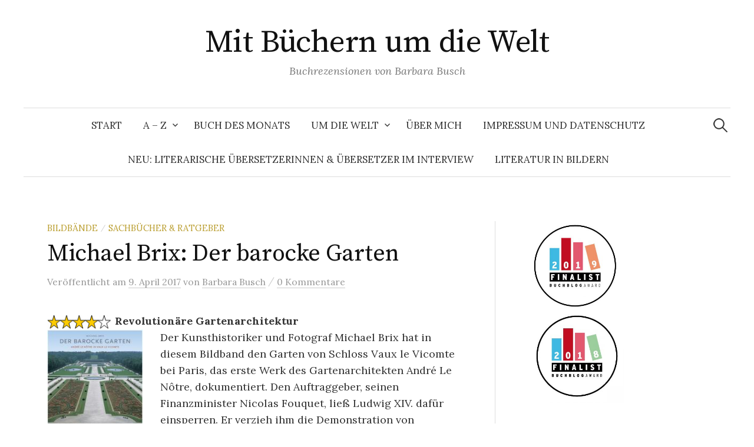

--- FILE ---
content_type: text/html; charset=UTF-8
request_url: https://xn--mit-bchern-um-die-welt-wlc.de/michael-brix-der-barocke-garten/
body_size: 69306
content:
<!DOCTYPE html>
<html lang="de">
<head>
<meta charset="UTF-8">
<meta name="viewport" content="width=device-width, initial-scale=1">
<link rel="pingback" href="https://xn--mit-bchern-um-die-welt-wlc.de/xmlrpc.php">
<title>Michael Brix: Der barocke Garten | Mit Büchern um die Welt</title>

<!-- The SEO Framework von Sybre Waaijer -->
<meta name="robots" content="max-snippet:-1,max-image-preview:standard,max-video-preview:-1" />
<link rel="canonical" href="https://xn--mit-bchern-um-die-welt-wlc.de/michael-brix-der-barocke-garten/" />
<meta name="description" content="Revolutionäre Gartenarchitektur Der Kunsthistoriker und Fotograf Michael Brix hat in diesem Bildband den Garten von Schloss Vaux le Vicomte bei Paris…" />
<meta property="og:type" content="article" />
<meta property="og:locale" content="de_DE" />
<meta property="og:site_name" content="Mit Büchern um die Welt" />
<meta property="og:title" content="Michael Brix: Der barocke Garten | Mit Büchern um die Welt" />
<meta property="og:description" content="Revolutionäre Gartenarchitektur Der Kunsthistoriker und Fotograf Michael Brix hat in diesem Bildband den Garten von Schloss Vaux le Vicomte bei Paris, das erste Werk des Gartenarchitekten André Le…" />
<meta property="og:url" content="https://xn--mit-bchern-um-die-welt-wlc.de/michael-brix-der-barocke-garten/" />
<meta property="og:image" content="https://xn--mit-bchern-um-die-welt-wlc.de/wp-content/uploads/2017/04/4Sterne-1.jpg" />
<meta property="og:image" content="https://xn--mit-bchern-um-die-welt-wlc.de/wp-content/uploads/2017/04/barocke_garten_cover.jpg" />
<meta property="article:published_time" content="2017-04-09T06:27:05+00:00" />
<meta property="article:modified_time" content="2020-10-13T16:29:38+00:00" />
<meta name="twitter:card" content="summary_large_image" />
<meta name="twitter:title" content="Michael Brix: Der barocke Garten | Mit Büchern um die Welt" />
<meta name="twitter:description" content="Revolutionäre Gartenarchitektur Der Kunsthistoriker und Fotograf Michael Brix hat in diesem Bildband den Garten von Schloss Vaux le Vicomte bei Paris, das erste Werk des Gartenarchitekten André Le…" />
<meta name="twitter:image" content="https://xn--mit-bchern-um-die-welt-wlc.de/wp-content/uploads/2017/04/4Sterne-1.jpg" />
<script type="application/ld+json">{"@context":"https://schema.org","@graph":[{"@type":"WebSite","@id":"https://xn--mit-bchern-um-die-welt-wlc.de/#/schema/WebSite","url":"https://xn--mit-bchern-um-die-welt-wlc.de/","name":"Mit Büchern um die Welt","description":"Buchrezensionen von Barbara Busch","inLanguage":"de","potentialAction":{"@type":"SearchAction","target":{"@type":"EntryPoint","urlTemplate":"https://xn--mit-bchern-um-die-welt-wlc.de/search/{search_term_string}/"},"query-input":"required name=search_term_string"},"publisher":{"@type":"Person","@id":"https://xn--mit-bchern-um-die-welt-wlc.de/#/schema/Person","name":"Mit Büchern um die Welt","url":"https://xn--mit-bchern-um-die-welt-wlc.de/"}},{"@type":"WebPage","@id":"https://xn--mit-bchern-um-die-welt-wlc.de/michael-brix-der-barocke-garten/","url":"https://xn--mit-bchern-um-die-welt-wlc.de/michael-brix-der-barocke-garten/","name":"Michael Brix: Der barocke Garten | Mit Büchern um die Welt","description":"Revolutionäre Gartenarchitektur Der Kunsthistoriker und Fotograf Michael Brix hat in diesem Bildband den Garten von Schloss Vaux le Vicomte bei Paris…","inLanguage":"de","isPartOf":{"@id":"https://xn--mit-bchern-um-die-welt-wlc.de/#/schema/WebSite"},"breadcrumb":{"@type":"BreadcrumbList","@id":"https://xn--mit-bchern-um-die-welt-wlc.de/#/schema/BreadcrumbList","itemListElement":[{"@type":"ListItem","position":1,"item":"https://xn--mit-bchern-um-die-welt-wlc.de/","name":"Mit Büchern um die Welt"},{"@type":"ListItem","position":2,"item":"https://xn--mit-bchern-um-die-welt-wlc.de/category/sachbuecher-ratgeber/","name":"Kategorie: Sachbücher & Ratgeber"},{"@type":"ListItem","position":3,"name":"Michael Brix: Der barocke Garten"}]},"potentialAction":{"@type":"ReadAction","target":"https://xn--mit-bchern-um-die-welt-wlc.de/michael-brix-der-barocke-garten/"},"datePublished":"2017-04-09T06:27:05+00:00","dateModified":"2020-10-13T16:29:38+00:00","author":{"@type":"Person","@id":"https://xn--mit-bchern-um-die-welt-wlc.de/#/schema/Person/9f6e9742d74bb72033b4d2176e3208de","name":"Barbara Busch"}}]}</script>
<!-- / The SEO Framework von Sybre Waaijer | 35.62ms meta | 17.72ms boot -->

<link rel='dns-prefetch' href='//fonts.googleapis.com' />
<link rel="alternate" type="application/rss+xml" title="Mit Büchern um die Welt &raquo; Feed" href="https://xn--mit-bchern-um-die-welt-wlc.de/feed/" />
<link rel="alternate" type="application/rss+xml" title="Mit Büchern um die Welt &raquo; Kommentar-Feed" href="https://xn--mit-bchern-um-die-welt-wlc.de/comments/feed/" />
<link rel="alternate" type="application/rss+xml" title="Mit Büchern um die Welt &raquo; Michael Brix: Der barocke Garten-Kommentar-Feed" href="https://xn--mit-bchern-um-die-welt-wlc.de/michael-brix-der-barocke-garten/feed/" />
<link rel="alternate" title="oEmbed (JSON)" type="application/json+oembed" href="https://xn--mit-bchern-um-die-welt-wlc.de/wp-json/oembed/1.0/embed?url=https%3A%2F%2Fxn--mit-bchern-um-die-welt-wlc.de%2Fmichael-brix-der-barocke-garten%2F" />
<link rel="alternate" title="oEmbed (XML)" type="text/xml+oembed" href="https://xn--mit-bchern-um-die-welt-wlc.de/wp-json/oembed/1.0/embed?url=https%3A%2F%2Fxn--mit-bchern-um-die-welt-wlc.de%2Fmichael-brix-der-barocke-garten%2F&#038;format=xml" />
<style id='wp-img-auto-sizes-contain-inline-css' type='text/css'>
img:is([sizes=auto i],[sizes^="auto," i]){contain-intrinsic-size:3000px 1500px}
/*# sourceURL=wp-img-auto-sizes-contain-inline-css */
</style>
<style id='wp-emoji-styles-inline-css' type='text/css'>

	img.wp-smiley, img.emoji {
		display: inline !important;
		border: none !important;
		box-shadow: none !important;
		height: 1em !important;
		width: 1em !important;
		margin: 0 0.07em !important;
		vertical-align: -0.1em !important;
		background: none !important;
		padding: 0 !important;
	}
/*# sourceURL=wp-emoji-styles-inline-css */
</style>
<style id='wp-block-library-inline-css' type='text/css'>
:root{--wp-block-synced-color:#7a00df;--wp-block-synced-color--rgb:122,0,223;--wp-bound-block-color:var(--wp-block-synced-color);--wp-editor-canvas-background:#ddd;--wp-admin-theme-color:#007cba;--wp-admin-theme-color--rgb:0,124,186;--wp-admin-theme-color-darker-10:#006ba1;--wp-admin-theme-color-darker-10--rgb:0,107,160.5;--wp-admin-theme-color-darker-20:#005a87;--wp-admin-theme-color-darker-20--rgb:0,90,135;--wp-admin-border-width-focus:2px}@media (min-resolution:192dpi){:root{--wp-admin-border-width-focus:1.5px}}.wp-element-button{cursor:pointer}:root .has-very-light-gray-background-color{background-color:#eee}:root .has-very-dark-gray-background-color{background-color:#313131}:root .has-very-light-gray-color{color:#eee}:root .has-very-dark-gray-color{color:#313131}:root .has-vivid-green-cyan-to-vivid-cyan-blue-gradient-background{background:linear-gradient(135deg,#00d084,#0693e3)}:root .has-purple-crush-gradient-background{background:linear-gradient(135deg,#34e2e4,#4721fb 50%,#ab1dfe)}:root .has-hazy-dawn-gradient-background{background:linear-gradient(135deg,#faaca8,#dad0ec)}:root .has-subdued-olive-gradient-background{background:linear-gradient(135deg,#fafae1,#67a671)}:root .has-atomic-cream-gradient-background{background:linear-gradient(135deg,#fdd79a,#004a59)}:root .has-nightshade-gradient-background{background:linear-gradient(135deg,#330968,#31cdcf)}:root .has-midnight-gradient-background{background:linear-gradient(135deg,#020381,#2874fc)}:root{--wp--preset--font-size--normal:16px;--wp--preset--font-size--huge:42px}.has-regular-font-size{font-size:1em}.has-larger-font-size{font-size:2.625em}.has-normal-font-size{font-size:var(--wp--preset--font-size--normal)}.has-huge-font-size{font-size:var(--wp--preset--font-size--huge)}.has-text-align-center{text-align:center}.has-text-align-left{text-align:left}.has-text-align-right{text-align:right}.has-fit-text{white-space:nowrap!important}#end-resizable-editor-section{display:none}.aligncenter{clear:both}.items-justified-left{justify-content:flex-start}.items-justified-center{justify-content:center}.items-justified-right{justify-content:flex-end}.items-justified-space-between{justify-content:space-between}.screen-reader-text{border:0;clip-path:inset(50%);height:1px;margin:-1px;overflow:hidden;padding:0;position:absolute;width:1px;word-wrap:normal!important}.screen-reader-text:focus{background-color:#ddd;clip-path:none;color:#444;display:block;font-size:1em;height:auto;left:5px;line-height:normal;padding:15px 23px 14px;text-decoration:none;top:5px;width:auto;z-index:100000}html :where(.has-border-color){border-style:solid}html :where([style*=border-top-color]){border-top-style:solid}html :where([style*=border-right-color]){border-right-style:solid}html :where([style*=border-bottom-color]){border-bottom-style:solid}html :where([style*=border-left-color]){border-left-style:solid}html :where([style*=border-width]){border-style:solid}html :where([style*=border-top-width]){border-top-style:solid}html :where([style*=border-right-width]){border-right-style:solid}html :where([style*=border-bottom-width]){border-bottom-style:solid}html :where([style*=border-left-width]){border-left-style:solid}html :where(img[class*=wp-image-]){height:auto;max-width:100%}:where(figure){margin:0 0 1em}html :where(.is-position-sticky){--wp-admin--admin-bar--position-offset:var(--wp-admin--admin-bar--height,0px)}@media screen and (max-width:600px){html :where(.is-position-sticky){--wp-admin--admin-bar--position-offset:0px}}

/*# sourceURL=wp-block-library-inline-css */
</style><style id='wp-block-heading-inline-css' type='text/css'>
h1:where(.wp-block-heading).has-background,h2:where(.wp-block-heading).has-background,h3:where(.wp-block-heading).has-background,h4:where(.wp-block-heading).has-background,h5:where(.wp-block-heading).has-background,h6:where(.wp-block-heading).has-background{padding:1.25em 2.375em}h1.has-text-align-left[style*=writing-mode]:where([style*=vertical-lr]),h1.has-text-align-right[style*=writing-mode]:where([style*=vertical-rl]),h2.has-text-align-left[style*=writing-mode]:where([style*=vertical-lr]),h2.has-text-align-right[style*=writing-mode]:where([style*=vertical-rl]),h3.has-text-align-left[style*=writing-mode]:where([style*=vertical-lr]),h3.has-text-align-right[style*=writing-mode]:where([style*=vertical-rl]),h4.has-text-align-left[style*=writing-mode]:where([style*=vertical-lr]),h4.has-text-align-right[style*=writing-mode]:where([style*=vertical-rl]),h5.has-text-align-left[style*=writing-mode]:where([style*=vertical-lr]),h5.has-text-align-right[style*=writing-mode]:where([style*=vertical-rl]),h6.has-text-align-left[style*=writing-mode]:where([style*=vertical-lr]),h6.has-text-align-right[style*=writing-mode]:where([style*=vertical-rl]){rotate:180deg}
/*# sourceURL=https://xn--mit-bchern-um-die-welt-wlc.de/wp-includes/blocks/heading/style.min.css */
</style>
<style id='wp-block-image-inline-css' type='text/css'>
.wp-block-image>a,.wp-block-image>figure>a{display:inline-block}.wp-block-image img{box-sizing:border-box;height:auto;max-width:100%;vertical-align:bottom}@media not (prefers-reduced-motion){.wp-block-image img.hide{visibility:hidden}.wp-block-image img.show{animation:show-content-image .4s}}.wp-block-image[style*=border-radius] img,.wp-block-image[style*=border-radius]>a{border-radius:inherit}.wp-block-image.has-custom-border img{box-sizing:border-box}.wp-block-image.aligncenter{text-align:center}.wp-block-image.alignfull>a,.wp-block-image.alignwide>a{width:100%}.wp-block-image.alignfull img,.wp-block-image.alignwide img{height:auto;width:100%}.wp-block-image .aligncenter,.wp-block-image .alignleft,.wp-block-image .alignright,.wp-block-image.aligncenter,.wp-block-image.alignleft,.wp-block-image.alignright{display:table}.wp-block-image .aligncenter>figcaption,.wp-block-image .alignleft>figcaption,.wp-block-image .alignright>figcaption,.wp-block-image.aligncenter>figcaption,.wp-block-image.alignleft>figcaption,.wp-block-image.alignright>figcaption{caption-side:bottom;display:table-caption}.wp-block-image .alignleft{float:left;margin:.5em 1em .5em 0}.wp-block-image .alignright{float:right;margin:.5em 0 .5em 1em}.wp-block-image .aligncenter{margin-left:auto;margin-right:auto}.wp-block-image :where(figcaption){margin-bottom:1em;margin-top:.5em}.wp-block-image.is-style-circle-mask img{border-radius:9999px}@supports ((-webkit-mask-image:none) or (mask-image:none)) or (-webkit-mask-image:none){.wp-block-image.is-style-circle-mask img{border-radius:0;-webkit-mask-image:url('data:image/svg+xml;utf8,<svg viewBox="0 0 100 100" xmlns="http://www.w3.org/2000/svg"><circle cx="50" cy="50" r="50"/></svg>');mask-image:url('data:image/svg+xml;utf8,<svg viewBox="0 0 100 100" xmlns="http://www.w3.org/2000/svg"><circle cx="50" cy="50" r="50"/></svg>');mask-mode:alpha;-webkit-mask-position:center;mask-position:center;-webkit-mask-repeat:no-repeat;mask-repeat:no-repeat;-webkit-mask-size:contain;mask-size:contain}}:root :where(.wp-block-image.is-style-rounded img,.wp-block-image .is-style-rounded img){border-radius:9999px}.wp-block-image figure{margin:0}.wp-lightbox-container{display:flex;flex-direction:column;position:relative}.wp-lightbox-container img{cursor:zoom-in}.wp-lightbox-container img:hover+button{opacity:1}.wp-lightbox-container button{align-items:center;backdrop-filter:blur(16px) saturate(180%);background-color:#5a5a5a40;border:none;border-radius:4px;cursor:zoom-in;display:flex;height:20px;justify-content:center;opacity:0;padding:0;position:absolute;right:16px;text-align:center;top:16px;width:20px;z-index:100}@media not (prefers-reduced-motion){.wp-lightbox-container button{transition:opacity .2s ease}}.wp-lightbox-container button:focus-visible{outline:3px auto #5a5a5a40;outline:3px auto -webkit-focus-ring-color;outline-offset:3px}.wp-lightbox-container button:hover{cursor:pointer;opacity:1}.wp-lightbox-container button:focus{opacity:1}.wp-lightbox-container button:focus,.wp-lightbox-container button:hover,.wp-lightbox-container button:not(:hover):not(:active):not(.has-background){background-color:#5a5a5a40;border:none}.wp-lightbox-overlay{box-sizing:border-box;cursor:zoom-out;height:100vh;left:0;overflow:hidden;position:fixed;top:0;visibility:hidden;width:100%;z-index:100000}.wp-lightbox-overlay .close-button{align-items:center;cursor:pointer;display:flex;justify-content:center;min-height:40px;min-width:40px;padding:0;position:absolute;right:calc(env(safe-area-inset-right) + 16px);top:calc(env(safe-area-inset-top) + 16px);z-index:5000000}.wp-lightbox-overlay .close-button:focus,.wp-lightbox-overlay .close-button:hover,.wp-lightbox-overlay .close-button:not(:hover):not(:active):not(.has-background){background:none;border:none}.wp-lightbox-overlay .lightbox-image-container{height:var(--wp--lightbox-container-height);left:50%;overflow:hidden;position:absolute;top:50%;transform:translate(-50%,-50%);transform-origin:top left;width:var(--wp--lightbox-container-width);z-index:9999999999}.wp-lightbox-overlay .wp-block-image{align-items:center;box-sizing:border-box;display:flex;height:100%;justify-content:center;margin:0;position:relative;transform-origin:0 0;width:100%;z-index:3000000}.wp-lightbox-overlay .wp-block-image img{height:var(--wp--lightbox-image-height);min-height:var(--wp--lightbox-image-height);min-width:var(--wp--lightbox-image-width);width:var(--wp--lightbox-image-width)}.wp-lightbox-overlay .wp-block-image figcaption{display:none}.wp-lightbox-overlay button{background:none;border:none}.wp-lightbox-overlay .scrim{background-color:#fff;height:100%;opacity:.9;position:absolute;width:100%;z-index:2000000}.wp-lightbox-overlay.active{visibility:visible}@media not (prefers-reduced-motion){.wp-lightbox-overlay.active{animation:turn-on-visibility .25s both}.wp-lightbox-overlay.active img{animation:turn-on-visibility .35s both}.wp-lightbox-overlay.show-closing-animation:not(.active){animation:turn-off-visibility .35s both}.wp-lightbox-overlay.show-closing-animation:not(.active) img{animation:turn-off-visibility .25s both}.wp-lightbox-overlay.zoom.active{animation:none;opacity:1;visibility:visible}.wp-lightbox-overlay.zoom.active .lightbox-image-container{animation:lightbox-zoom-in .4s}.wp-lightbox-overlay.zoom.active .lightbox-image-container img{animation:none}.wp-lightbox-overlay.zoom.active .scrim{animation:turn-on-visibility .4s forwards}.wp-lightbox-overlay.zoom.show-closing-animation:not(.active){animation:none}.wp-lightbox-overlay.zoom.show-closing-animation:not(.active) .lightbox-image-container{animation:lightbox-zoom-out .4s}.wp-lightbox-overlay.zoom.show-closing-animation:not(.active) .lightbox-image-container img{animation:none}.wp-lightbox-overlay.zoom.show-closing-animation:not(.active) .scrim{animation:turn-off-visibility .4s forwards}}@keyframes show-content-image{0%{visibility:hidden}99%{visibility:hidden}to{visibility:visible}}@keyframes turn-on-visibility{0%{opacity:0}to{opacity:1}}@keyframes turn-off-visibility{0%{opacity:1;visibility:visible}99%{opacity:0;visibility:visible}to{opacity:0;visibility:hidden}}@keyframes lightbox-zoom-in{0%{transform:translate(calc((-100vw + var(--wp--lightbox-scrollbar-width))/2 + var(--wp--lightbox-initial-left-position)),calc(-50vh + var(--wp--lightbox-initial-top-position))) scale(var(--wp--lightbox-scale))}to{transform:translate(-50%,-50%) scale(1)}}@keyframes lightbox-zoom-out{0%{transform:translate(-50%,-50%) scale(1);visibility:visible}99%{visibility:visible}to{transform:translate(calc((-100vw + var(--wp--lightbox-scrollbar-width))/2 + var(--wp--lightbox-initial-left-position)),calc(-50vh + var(--wp--lightbox-initial-top-position))) scale(var(--wp--lightbox-scale));visibility:hidden}}
/*# sourceURL=https://xn--mit-bchern-um-die-welt-wlc.de/wp-includes/blocks/image/style.min.css */
</style>
<style id='wp-block-group-inline-css' type='text/css'>
.wp-block-group{box-sizing:border-box}:where(.wp-block-group.wp-block-group-is-layout-constrained){position:relative}
/*# sourceURL=https://xn--mit-bchern-um-die-welt-wlc.de/wp-includes/blocks/group/style.min.css */
</style>
<style id='wp-block-paragraph-inline-css' type='text/css'>
.is-small-text{font-size:.875em}.is-regular-text{font-size:1em}.is-large-text{font-size:2.25em}.is-larger-text{font-size:3em}.has-drop-cap:not(:focus):first-letter{float:left;font-size:8.4em;font-style:normal;font-weight:100;line-height:.68;margin:.05em .1em 0 0;text-transform:uppercase}body.rtl .has-drop-cap:not(:focus):first-letter{float:none;margin-left:.1em}p.has-drop-cap.has-background{overflow:hidden}:root :where(p.has-background){padding:1.25em 2.375em}:where(p.has-text-color:not(.has-link-color)) a{color:inherit}p.has-text-align-left[style*="writing-mode:vertical-lr"],p.has-text-align-right[style*="writing-mode:vertical-rl"]{rotate:180deg}
/*# sourceURL=https://xn--mit-bchern-um-die-welt-wlc.de/wp-includes/blocks/paragraph/style.min.css */
</style>
<style id='global-styles-inline-css' type='text/css'>
:root{--wp--preset--aspect-ratio--square: 1;--wp--preset--aspect-ratio--4-3: 4/3;--wp--preset--aspect-ratio--3-4: 3/4;--wp--preset--aspect-ratio--3-2: 3/2;--wp--preset--aspect-ratio--2-3: 2/3;--wp--preset--aspect-ratio--16-9: 16/9;--wp--preset--aspect-ratio--9-16: 9/16;--wp--preset--color--black: #000000;--wp--preset--color--cyan-bluish-gray: #abb8c3;--wp--preset--color--white: #ffffff;--wp--preset--color--pale-pink: #f78da7;--wp--preset--color--vivid-red: #cf2e2e;--wp--preset--color--luminous-vivid-orange: #ff6900;--wp--preset--color--luminous-vivid-amber: #fcb900;--wp--preset--color--light-green-cyan: #7bdcb5;--wp--preset--color--vivid-green-cyan: #00d084;--wp--preset--color--pale-cyan-blue: #8ed1fc;--wp--preset--color--vivid-cyan-blue: #0693e3;--wp--preset--color--vivid-purple: #9b51e0;--wp--preset--gradient--vivid-cyan-blue-to-vivid-purple: linear-gradient(135deg,rgb(6,147,227) 0%,rgb(155,81,224) 100%);--wp--preset--gradient--light-green-cyan-to-vivid-green-cyan: linear-gradient(135deg,rgb(122,220,180) 0%,rgb(0,208,130) 100%);--wp--preset--gradient--luminous-vivid-amber-to-luminous-vivid-orange: linear-gradient(135deg,rgb(252,185,0) 0%,rgb(255,105,0) 100%);--wp--preset--gradient--luminous-vivid-orange-to-vivid-red: linear-gradient(135deg,rgb(255,105,0) 0%,rgb(207,46,46) 100%);--wp--preset--gradient--very-light-gray-to-cyan-bluish-gray: linear-gradient(135deg,rgb(238,238,238) 0%,rgb(169,184,195) 100%);--wp--preset--gradient--cool-to-warm-spectrum: linear-gradient(135deg,rgb(74,234,220) 0%,rgb(151,120,209) 20%,rgb(207,42,186) 40%,rgb(238,44,130) 60%,rgb(251,105,98) 80%,rgb(254,248,76) 100%);--wp--preset--gradient--blush-light-purple: linear-gradient(135deg,rgb(255,206,236) 0%,rgb(152,150,240) 100%);--wp--preset--gradient--blush-bordeaux: linear-gradient(135deg,rgb(254,205,165) 0%,rgb(254,45,45) 50%,rgb(107,0,62) 100%);--wp--preset--gradient--luminous-dusk: linear-gradient(135deg,rgb(255,203,112) 0%,rgb(199,81,192) 50%,rgb(65,88,208) 100%);--wp--preset--gradient--pale-ocean: linear-gradient(135deg,rgb(255,245,203) 0%,rgb(182,227,212) 50%,rgb(51,167,181) 100%);--wp--preset--gradient--electric-grass: linear-gradient(135deg,rgb(202,248,128) 0%,rgb(113,206,126) 100%);--wp--preset--gradient--midnight: linear-gradient(135deg,rgb(2,3,129) 0%,rgb(40,116,252) 100%);--wp--preset--font-size--small: 13px;--wp--preset--font-size--medium: 20px;--wp--preset--font-size--large: 36px;--wp--preset--font-size--x-large: 42px;--wp--preset--spacing--20: 0.44rem;--wp--preset--spacing--30: 0.67rem;--wp--preset--spacing--40: 1rem;--wp--preset--spacing--50: 1.5rem;--wp--preset--spacing--60: 2.25rem;--wp--preset--spacing--70: 3.38rem;--wp--preset--spacing--80: 5.06rem;--wp--preset--shadow--natural: 6px 6px 9px rgba(0, 0, 0, 0.2);--wp--preset--shadow--deep: 12px 12px 50px rgba(0, 0, 0, 0.4);--wp--preset--shadow--sharp: 6px 6px 0px rgba(0, 0, 0, 0.2);--wp--preset--shadow--outlined: 6px 6px 0px -3px rgb(255, 255, 255), 6px 6px rgb(0, 0, 0);--wp--preset--shadow--crisp: 6px 6px 0px rgb(0, 0, 0);}:where(.is-layout-flex){gap: 0.5em;}:where(.is-layout-grid){gap: 0.5em;}body .is-layout-flex{display: flex;}.is-layout-flex{flex-wrap: wrap;align-items: center;}.is-layout-flex > :is(*, div){margin: 0;}body .is-layout-grid{display: grid;}.is-layout-grid > :is(*, div){margin: 0;}:where(.wp-block-columns.is-layout-flex){gap: 2em;}:where(.wp-block-columns.is-layout-grid){gap: 2em;}:where(.wp-block-post-template.is-layout-flex){gap: 1.25em;}:where(.wp-block-post-template.is-layout-grid){gap: 1.25em;}.has-black-color{color: var(--wp--preset--color--black) !important;}.has-cyan-bluish-gray-color{color: var(--wp--preset--color--cyan-bluish-gray) !important;}.has-white-color{color: var(--wp--preset--color--white) !important;}.has-pale-pink-color{color: var(--wp--preset--color--pale-pink) !important;}.has-vivid-red-color{color: var(--wp--preset--color--vivid-red) !important;}.has-luminous-vivid-orange-color{color: var(--wp--preset--color--luminous-vivid-orange) !important;}.has-luminous-vivid-amber-color{color: var(--wp--preset--color--luminous-vivid-amber) !important;}.has-light-green-cyan-color{color: var(--wp--preset--color--light-green-cyan) !important;}.has-vivid-green-cyan-color{color: var(--wp--preset--color--vivid-green-cyan) !important;}.has-pale-cyan-blue-color{color: var(--wp--preset--color--pale-cyan-blue) !important;}.has-vivid-cyan-blue-color{color: var(--wp--preset--color--vivid-cyan-blue) !important;}.has-vivid-purple-color{color: var(--wp--preset--color--vivid-purple) !important;}.has-black-background-color{background-color: var(--wp--preset--color--black) !important;}.has-cyan-bluish-gray-background-color{background-color: var(--wp--preset--color--cyan-bluish-gray) !important;}.has-white-background-color{background-color: var(--wp--preset--color--white) !important;}.has-pale-pink-background-color{background-color: var(--wp--preset--color--pale-pink) !important;}.has-vivid-red-background-color{background-color: var(--wp--preset--color--vivid-red) !important;}.has-luminous-vivid-orange-background-color{background-color: var(--wp--preset--color--luminous-vivid-orange) !important;}.has-luminous-vivid-amber-background-color{background-color: var(--wp--preset--color--luminous-vivid-amber) !important;}.has-light-green-cyan-background-color{background-color: var(--wp--preset--color--light-green-cyan) !important;}.has-vivid-green-cyan-background-color{background-color: var(--wp--preset--color--vivid-green-cyan) !important;}.has-pale-cyan-blue-background-color{background-color: var(--wp--preset--color--pale-cyan-blue) !important;}.has-vivid-cyan-blue-background-color{background-color: var(--wp--preset--color--vivid-cyan-blue) !important;}.has-vivid-purple-background-color{background-color: var(--wp--preset--color--vivid-purple) !important;}.has-black-border-color{border-color: var(--wp--preset--color--black) !important;}.has-cyan-bluish-gray-border-color{border-color: var(--wp--preset--color--cyan-bluish-gray) !important;}.has-white-border-color{border-color: var(--wp--preset--color--white) !important;}.has-pale-pink-border-color{border-color: var(--wp--preset--color--pale-pink) !important;}.has-vivid-red-border-color{border-color: var(--wp--preset--color--vivid-red) !important;}.has-luminous-vivid-orange-border-color{border-color: var(--wp--preset--color--luminous-vivid-orange) !important;}.has-luminous-vivid-amber-border-color{border-color: var(--wp--preset--color--luminous-vivid-amber) !important;}.has-light-green-cyan-border-color{border-color: var(--wp--preset--color--light-green-cyan) !important;}.has-vivid-green-cyan-border-color{border-color: var(--wp--preset--color--vivid-green-cyan) !important;}.has-pale-cyan-blue-border-color{border-color: var(--wp--preset--color--pale-cyan-blue) !important;}.has-vivid-cyan-blue-border-color{border-color: var(--wp--preset--color--vivid-cyan-blue) !important;}.has-vivid-purple-border-color{border-color: var(--wp--preset--color--vivid-purple) !important;}.has-vivid-cyan-blue-to-vivid-purple-gradient-background{background: var(--wp--preset--gradient--vivid-cyan-blue-to-vivid-purple) !important;}.has-light-green-cyan-to-vivid-green-cyan-gradient-background{background: var(--wp--preset--gradient--light-green-cyan-to-vivid-green-cyan) !important;}.has-luminous-vivid-amber-to-luminous-vivid-orange-gradient-background{background: var(--wp--preset--gradient--luminous-vivid-amber-to-luminous-vivid-orange) !important;}.has-luminous-vivid-orange-to-vivid-red-gradient-background{background: var(--wp--preset--gradient--luminous-vivid-orange-to-vivid-red) !important;}.has-very-light-gray-to-cyan-bluish-gray-gradient-background{background: var(--wp--preset--gradient--very-light-gray-to-cyan-bluish-gray) !important;}.has-cool-to-warm-spectrum-gradient-background{background: var(--wp--preset--gradient--cool-to-warm-spectrum) !important;}.has-blush-light-purple-gradient-background{background: var(--wp--preset--gradient--blush-light-purple) !important;}.has-blush-bordeaux-gradient-background{background: var(--wp--preset--gradient--blush-bordeaux) !important;}.has-luminous-dusk-gradient-background{background: var(--wp--preset--gradient--luminous-dusk) !important;}.has-pale-ocean-gradient-background{background: var(--wp--preset--gradient--pale-ocean) !important;}.has-electric-grass-gradient-background{background: var(--wp--preset--gradient--electric-grass) !important;}.has-midnight-gradient-background{background: var(--wp--preset--gradient--midnight) !important;}.has-small-font-size{font-size: var(--wp--preset--font-size--small) !important;}.has-medium-font-size{font-size: var(--wp--preset--font-size--medium) !important;}.has-large-font-size{font-size: var(--wp--preset--font-size--large) !important;}.has-x-large-font-size{font-size: var(--wp--preset--font-size--x-large) !important;}
/*# sourceURL=global-styles-inline-css */
</style>
<style id='core-block-supports-inline-css' type='text/css'>
.wp-container-core-group-is-layout-ad2f72ca{flex-wrap:nowrap;}
/*# sourceURL=core-block-supports-inline-css */
</style>

<style id='classic-theme-styles-inline-css' type='text/css'>
/*! This file is auto-generated */
.wp-block-button__link{color:#fff;background-color:#32373c;border-radius:9999px;box-shadow:none;text-decoration:none;padding:calc(.667em + 2px) calc(1.333em + 2px);font-size:1.125em}.wp-block-file__button{background:#32373c;color:#fff;text-decoration:none}
/*# sourceURL=/wp-includes/css/classic-themes.min.css */
</style>
<link rel='stylesheet' id='graphy-font-css' href='https://fonts.googleapis.com/css?family=Source+Serif+Pro%3A400%7CLora%3A400%2C400italic%2C700&#038;subset=latin%2Clatin-ext' type='text/css' media='all' />
<link rel='stylesheet' id='genericons-css' href='https://xn--mit-bchern-um-die-welt-wlc.de/wp-content/themes/graphy/genericons/genericons.css?ver=3.4.1' type='text/css' media='all' />
<link rel='stylesheet' id='normalize-css' href='https://xn--mit-bchern-um-die-welt-wlc.de/wp-content/themes/graphy/css/normalize.css?ver=4.1.1' type='text/css' media='all' />
<link rel='stylesheet' id='graphy-style-css' href='https://xn--mit-bchern-um-die-welt-wlc.de/wp-content/themes/graphy/style.css?ver=2.3.2' type='text/css' media='all' />
<script type="text/javascript" src="https://xn--mit-bchern-um-die-welt-wlc.de/wp-includes/js/jquery/jquery.min.js?ver=3.7.1" id="jquery-core-js"></script>
<script type="text/javascript" src="https://xn--mit-bchern-um-die-welt-wlc.de/wp-includes/js/jquery/jquery-migrate.min.js?ver=3.4.1" id="jquery-migrate-js"></script>
<link rel="https://api.w.org/" href="https://xn--mit-bchern-um-die-welt-wlc.de/wp-json/" /><link rel="alternate" title="JSON" type="application/json" href="https://xn--mit-bchern-um-die-welt-wlc.de/wp-json/wp/v2/posts/2952" /><link rel="EditURI" type="application/rsd+xml" title="RSD" href="https://xn--mit-bchern-um-die-welt-wlc.de/xmlrpc.php?rsd" />
	<style type="text/css">
		/* Colors */
				
			</style>
	</head>

<body class="wp-singular post-template-default single single-post postid-2952 single-format-standard wp-theme-graphy has-sidebar footer-1 has-avatars">
<div id="page" class="hfeed site">
	<a class="skip-link screen-reader-text" href="#content">Springe zum Inhalt</a>

	<header id="masthead" class="site-header">

		<div class="site-branding">
					<div class="site-title"><a href="https://xn--mit-bchern-um-die-welt-wlc.de/" rel="home">Mit Büchern um die Welt</a></div>
						<div class="site-description">Buchrezensionen von Barbara Busch</div>
						</div><!-- .site-branding -->

				<nav id="site-navigation" class="main-navigation">
			<button class="menu-toggle"><span class="menu-text">Menü</span></button>
			<div class="menu"><ul>
<li ><a href="https://xn--mit-bchern-um-die-welt-wlc.de/">Start</a></li><li class="page_item page-item-8 page_item_has_children"><a href="https://xn--mit-bchern-um-die-welt-wlc.de/a-z/">A &#8211; Z</a>
<ul class='children'>
	<li class="page_item page-item-9110"><a href="https://xn--mit-bchern-um-die-welt-wlc.de/a-z/nach-personen/">nach Autoren</a></li>
	<li class="page_item page-item-44"><a href="https://xn--mit-bchern-um-die-welt-wlc.de/a-z/nach-titeln/">nach Titeln</a></li>
</ul>
</li>
<li class="page_item page-item-12"><a href="https://xn--mit-bchern-um-die-welt-wlc.de/buch-des-monats/">Buch des Monats</a></li>
<li class="page_item page-item-10 page_item_has_children"><a href="https://xn--mit-bchern-um-die-welt-wlc.de/um-die-welt/">Um die Welt</a>
<ul class='children'>
	<li class="page_item page-item-3796"><a href="https://xn--mit-bchern-um-die-welt-wlc.de/um-die-welt/deutschland/">Deutschland</a></li>
	<li class="page_item page-item-3772"><a href="https://xn--mit-bchern-um-die-welt-wlc.de/um-die-welt/europa/">Europa</a></li>
	<li class="page_item page-item-3775"><a href="https://xn--mit-bchern-um-die-welt-wlc.de/um-die-welt/nordamerika/">Nordamerika</a></li>
	<li class="page_item page-item-3779"><a href="https://xn--mit-bchern-um-die-welt-wlc.de/um-die-welt/mittel-und-suedamerika/">Mittel- und Südamerika</a></li>
	<li class="page_item page-item-3782"><a href="https://xn--mit-bchern-um-die-welt-wlc.de/um-die-welt/afrika/">Afrika</a></li>
	<li class="page_item page-item-3785"><a href="https://xn--mit-bchern-um-die-welt-wlc.de/um-die-welt/asien/">Asien</a></li>
	<li class="page_item page-item-3788"><a href="https://xn--mit-bchern-um-die-welt-wlc.de/um-die-welt/australien-und-ozeanien/">Australien und Ozeanien</a></li>
	<li class="page_item page-item-4242"><a href="https://xn--mit-bchern-um-die-welt-wlc.de/um-die-welt/antarktis/">Antarktis</a></li>
</ul>
</li>
<li class="page_item page-item-83"><a href="https://xn--mit-bchern-um-die-welt-wlc.de/ueber-mich/">Über mich</a></li>
<li class="page_item page-item-75"><a href="https://xn--mit-bchern-um-die-welt-wlc.de/impressum-2/">Impressum und Datenschutz</a></li>
<li class="page_item page-item-16660"><a href="https://xn--mit-bchern-um-die-welt-wlc.de/interviews-mit-uebersetzerinnen-und-uebersetzern/">NEU: Literarische Übersetzerinnen &#038; Übersetzer im Interview</a></li>
<li class="page_item page-item-16662"><a href="https://xn--mit-bchern-um-die-welt-wlc.de/literatur-in-bildern/">Literatur in Bildern</a></li>
</ul></div>
						<form role="search" method="get" class="search-form" action="https://xn--mit-bchern-um-die-welt-wlc.de/">
				<label>
					<span class="screen-reader-text">Suche nach:</span>
					<input type="search" class="search-field" placeholder="Suchen …" value="" name="s" />
				</label>
				<input type="submit" class="search-submit" value="Suchen" />
			</form>					</nav><!-- #site-navigation -->
		
		
	</header><!-- #masthead -->

	<div id="content" class="site-content">

	<div id="primary" class="content-area">
		<main id="main" class="site-main">

		
			
<div class="post-full post-full-summary">
	<article id="post-2952" class="post-2952 post type-post status-publish format-standard hentry category-bildbaende category-sachbuecher-ratgeber">
		<header class="entry-header">
			<div class="cat-links"><a rel="category tag" href="https://xn--mit-bchern-um-die-welt-wlc.de/category/bildbaende/" class="category category-17">Bildbände</a><span class="category-sep">/</span><a rel="category tag" href="https://xn--mit-bchern-um-die-welt-wlc.de/category/sachbuecher-ratgeber/" class="category category-7">Sachbücher &amp; Ratgeber</a></div><!-- .cat-links -->
			<h1 class="entry-title">Michael Brix: Der barocke Garten</h1>
				<div class="entry-meta">
		Veröffentlicht		<span class="posted-on">am		<a href="https://xn--mit-bchern-um-die-welt-wlc.de/michael-brix-der-barocke-garten/" rel="bookmark"><time class="entry-date published updated" datetime="2017-04-09T08:27:05+02:00">9. April 2017</time></a>		</span>
		<span class="byline">von			<span class="author vcard">
				<a class="url fn n" href="https://xn--mit-bchern-um-die-welt-wlc.de/author/74589614/" title="Zeige alle Beiträge von Barbara Busch"><span class="author-name">Barbara Busch</span></a>
			</span>
		</span>
					<span class="entry-meta-sep"> / </span>
			<span class="comments-link">
				<a href="https://xn--mit-bchern-um-die-welt-wlc.de/michael-brix-der-barocke-garten/#respond">0 Kommentare</a>			</span>
			</div><!-- .entry-meta -->
						</header><!-- .entry-header -->

		<div class="entry-content">
			<div class="label-wrapper"><strong><img decoding="async" class="alignnone wp-image-2667" src="https://xn--mit-bchern-um-die-welt-wlc.de/wp-content/uploads/2017/04/4Sterne-1.jpg" alt="" width="110" height="24" /> Revolutionäre Gartenarchitektur</strong></div>
<div class="label-wrapper"></div>
<div id="id1465" class="css-expandable-label text complete expanded">
<div class="label-wrapper">
<p><img decoding="async" class=" wp-image-2953 alignleft" src="https://xn--mit-bchern-um-die-welt-wlc.de/wp-content/uploads/2017/04/barocke_garten_cover.jpg" alt="" width="163" height="181" />Der Kunsthistoriker und Fotograf Michael Brix hat in diesem Bildband den Garten von Schloss Vaux le Vicomte bei Paris, das erste Werk des Gartenarchitekten André Le Nôtre, dokumentiert. Den Auftraggeber, seinen Finanzminister Nicolas Fouquet, ließ Ludwig XIV. dafür einsperren. Er verzieh ihm die Demonstration von Modernität, Eleganz und Aufstieg nicht.</p>
<p>Ich habe mich beim Lesen der lebendigen, gut verständlichen Texte und beim Betrachten der gelungenen, stimmungsvollen Fotos von Brixs Begeisterung für Barockgärten anstecken lassen, auch wenn für mich als Laien manches zu detailliert beschrieben war.</p>
</div>
<p class="label-wrapper">Michael Brix: Der barocke Garten. Arnoldsche 2004<br />
<a href="https://www.arnoldsche.com/">www.arnoldsche.com</a></p>
</div>
					</div><!-- .entry-content -->

		
			<div class="author-profile">
		<div class="author-profile-avatar">
			<img alt='' src='https://secure.gravatar.com/avatar/c790cc8c4062b2a7e2f54122bda10bc2fd352855669cc09bf72ba6b7d7902147?s=90&#038;d=mm&#038;r=g' srcset='https://secure.gravatar.com/avatar/c790cc8c4062b2a7e2f54122bda10bc2fd352855669cc09bf72ba6b7d7902147?s=180&#038;d=mm&#038;r=g 2x' class='avatar avatar-90 photo' height='90' width='90' decoding='async'/>		</div><!-- .author-profile-avatar -->
		<div class="author-profile-meta">
			<div class="author-profile-name"><strong>Barbara Busch</strong></div>
		</div><!-- .author-profile-meta -->
		<div class="author-profile-description">
						<a class="author-profile-description-link" href="https://xn--mit-bchern-um-die-welt-wlc.de/author/74589614/" rel="author">Alle Beiträge von Barbara Busch ansehen &rarr;</a>
		</div><!-- .author-profile-description -->
	</div><!-- .author-profile -->
	
	</article><!-- #post-## -->
</div><!-- .post-full -->

	<nav class="navigation post-navigation">
		<h2 class="screen-reader-text">Beitrags-Navigation</h2>
		<div class="nav-links">
			<div class="nav-previous"><div class="post-nav-title">Älterer Beitrag</div><a href="https://xn--mit-bchern-um-die-welt-wlc.de/olli-jalonen-von-maennern-und-menschen/" rel="prev">Olli Jalonen: Von Männern und Menschen</a></div><div class="nav-next"><div class="post-nav-title">Neuerer Beitrag</div><a href="https://xn--mit-bchern-um-die-welt-wlc.de/camilla-laeckberg-isprinsessan/" rel="next">Camilla Läckberg: Isprinsessan</a></div>		</div><!-- .nav-links -->
	</nav><!-- .post-navigation -->
	

			
<div id="comments" class="comments-area">

	
	
	
		<div id="respond" class="comment-respond">
		<h3 id="reply-title" class="comment-reply-title">Schreib einen Kommentar <small><a rel="nofollow" id="cancel-comment-reply-link" href="/michael-brix-der-barocke-garten/#respond" style="display:none;">Antwort abbrechen</a></small></h3><form action="https://xn--mit-bchern-um-die-welt-wlc.de/wp-comments-post.php" method="post" id="commentform" class="comment-form"><p class="comment-notes"><span id="email-notes">Deine E-Mail-Adresse wird nicht veröffentlicht.</span> <span class="required-field-message">Erforderliche Felder sind mit <span class="required">*</span> markiert</span></p><p class="comment-form-comment"><label for="comment">Kommentar <span class="required">*</span></label> <textarea id="comment" name="comment" cols="45" rows="8" maxlength="65525" required></textarea></p><p class="comment-form-author"><label for="author">Name <span class="required">*</span></label> <input id="author" name="author" type="text" value="" size="30" maxlength="245" autocomplete="name" required /></p>
<p class="comment-form-email"><label for="email">E-Mail-Adresse <span class="required">*</span></label> <input id="email" name="email" type="email" value="" size="30" maxlength="100" aria-describedby="email-notes" autocomplete="email" required /></p>
<p class="comment-form-url"><label for="url">Website</label> <input id="url" name="url" type="url" value="" size="30" maxlength="200" autocomplete="url" /></p>
<p class="form-submit"><input name="submit" type="submit" id="submit" class="submit" value="Kommentar abschicken" /> <input type='hidden' name='comment_post_ID' value='2952' id='comment_post_ID' />
<input type='hidden' name='comment_parent' id='comment_parent' value='0' />
</p></form>	</div><!-- #respond -->
	
</div><!-- #comments -->

		
		</main><!-- #main -->
	</div><!-- #primary -->


<div id="secondary" class="sidebar-area" role="complementary">
		<div class="normal-sidebar widget-area">
		<aside id="text-2" class="widget widget_text">			<div class="textwidget"><p><a href="https://www.buchblog-award.de/news/finalisten2018/"><img loading="lazy" decoding="async" class="alignnone wp-image-7661" src="http://xn--mit-bchern-um-die-welt-wlc.de/wp-content/uploads/2019/09/Buchblog-Award-2019-2-300x293.jpg" alt="" width="154" height="151" srcset="https://xn--mit-bchern-um-die-welt-wlc.de/wp-content/uploads/2019/09/Buchblog-Award-2019-2-300x293.jpg 300w, https://xn--mit-bchern-um-die-welt-wlc.de/wp-content/uploads/2019/09/Buchblog-Award-2019-2-768x750.jpg 768w, https://xn--mit-bchern-um-die-welt-wlc.de/wp-content/uploads/2019/09/Buchblog-Award-2019-2-700x684.jpg 700w, https://xn--mit-bchern-um-die-welt-wlc.de/wp-content/uploads/2019/09/Buchblog-Award-2019-2-800x781.jpg 800w, https://xn--mit-bchern-um-die-welt-wlc.de/wp-content/uploads/2019/09/Buchblog-Award-2019-2.jpg 852w" sizes="auto, (max-width: 154px) 100vw, 154px" /></a><a href="https://www.buchblog-award.de/news/finalisten2018/"><img loading="lazy" decoding="async" class="alignnone wp-image-6200" src="http://xn--mit-bchern-um-die-welt-wlc.de/wp-content/uploads/2018/09/BUBLA18_Digitale-Abzeichen_300x300_Finalist-300x300.jpg" alt="" width="159" height="159" srcset="https://xn--mit-bchern-um-die-welt-wlc.de/wp-content/uploads/2018/09/BUBLA18_Digitale-Abzeichen_300x300_Finalist-300x300.jpg 300w, https://xn--mit-bchern-um-die-welt-wlc.de/wp-content/uploads/2018/09/BUBLA18_Digitale-Abzeichen_300x300_Finalist-150x150.jpg 150w, https://xn--mit-bchern-um-die-welt-wlc.de/wp-content/uploads/2018/09/BUBLA18_Digitale-Abzeichen_300x300_Finalist.jpg 625w" sizes="auto, (max-width: 159px) 100vw, 159px" /></a></p>
</div>
		</aside><aside id="block-32" class="widget widget_block">
<h2 class="wp-block-heading"><strong>Gelistet bei</strong></h2>
</aside><aside id="block-8" class="widget widget_block">
<div class="wp-block-group"><div class="wp-block-group__inner-container is-layout-flow wp-block-group-is-layout-flow">
<figure class="wp-block-image size-full"><a href="https://lit21.de/"><img loading="lazy" decoding="async" width="239" height="84" src="https://xn--mit-bchern-um-die-welt-wlc.de/wp-content/uploads/2025/10/lit21-logo.png" alt="" class="wp-image-18781"/></a></figure>
</div></div>
</aside><aside id="block-33" class="widget widget_block">
<h2 class="wp-block-heading"><strong>Ich lese oder höre gerade</strong></h2>
</aside><aside id="block-52" class="widget widget_block widget_media_image">
<figure class="wp-block-image size-full is-resized"><img loading="lazy" decoding="async" width="189" height="300" src="https://xn--mit-bchern-um-die-welt-wlc.de/wp-content/uploads/2026/01/OIF.jpg" alt="" class="wp-image-19328" style="width:125px;height:auto"/></figure>
</aside><aside id="block-51" class="widget widget_block widget_media_image">
<figure class="wp-block-image size-large is-resized"><img loading="lazy" decoding="async" width="700" height="1091" src="https://xn--mit-bchern-um-die-welt-wlc.de/wp-content/uploads/2026/01/connemara-isbn-978-3-492-32019-1_11-700x1091.jpg" alt="" class="wp-image-19300" style="aspect-ratio:0.6418698915035512;width:124px;height:auto" srcset="https://xn--mit-bchern-um-die-welt-wlc.de/wp-content/uploads/2026/01/connemara-isbn-978-3-492-32019-1_11-700x1091.jpg 700w, https://xn--mit-bchern-um-die-welt-wlc.de/wp-content/uploads/2026/01/connemara-isbn-978-3-492-32019-1_11-193x300.jpg 193w, https://xn--mit-bchern-um-die-welt-wlc.de/wp-content/uploads/2026/01/connemara-isbn-978-3-492-32019-1_11-768x1196.jpg 768w, https://xn--mit-bchern-um-die-welt-wlc.de/wp-content/uploads/2026/01/connemara-isbn-978-3-492-32019-1_11-986x1536.jpg 986w, https://xn--mit-bchern-um-die-welt-wlc.de/wp-content/uploads/2026/01/connemara-isbn-978-3-492-32019-1_11-800x1246.jpg 800w, https://xn--mit-bchern-um-die-welt-wlc.de/wp-content/uploads/2026/01/connemara-isbn-978-3-492-32019-1_11.jpg 1027w" sizes="auto, (max-width: 700px) 100vw, 700px" /></figure>
</aside><aside id="block-43" class="widget widget_block widget_media_image">
<figure class="wp-block-image size-full is-resized"><img loading="lazy" decoding="async" width="474" height="500" src="https://xn--mit-bchern-um-die-welt-wlc.de/wp-content/uploads/2025/12/51iLHGp4GrL._SL500_.jpg" alt="" class="wp-image-19001" style="width:117px;height:auto" srcset="https://xn--mit-bchern-um-die-welt-wlc.de/wp-content/uploads/2025/12/51iLHGp4GrL._SL500_.jpg 474w, https://xn--mit-bchern-um-die-welt-wlc.de/wp-content/uploads/2025/12/51iLHGp4GrL._SL500_-284x300.jpg 284w" sizes="auto, (max-width: 474px) 100vw, 474px" /></figure>
</aside><aside id="block-21" class="widget widget_block">
<div class="wp-block-group"><div class="wp-block-group__inner-container is-layout-flow wp-block-group-is-layout-flow">
<p></p>



<p></p>



<p></p>



<p></p>



<div class="wp-block-group is-nowrap is-layout-flex wp-container-core-group-is-layout-ad2f72ca wp-block-group-is-layout-flex"></div>



<p></p>



<p></p>



<p></p>



<p></p>



		<div class="widget widget_recent_entries">
		<h2 class="widgettitle">Neueste Beiträge</h2>
		<ul>
											<li>
					<a href="https://xn--mit-bchern-um-die-welt-wlc.de/henrik-ibsen-ein-volksfeind/">Henrik Ibsen: Ein Volksfeind</a>
											<span class="post-date">20. Januar 2026</span>
									</li>
											<li>
					<a href="https://xn--mit-bchern-um-die-welt-wlc.de/tommie-goerz-im-schnee/">Tommie Goerz: Im Schnee</a>
											<span class="post-date">17. Januar 2026</span>
									</li>
											<li>
					<a href="https://xn--mit-bchern-um-die-welt-wlc.de/kathrine-nedrejord-acht-jahreszeiten/">Kathrine Nedrejord: Acht Jahreszeiten</a>
											<span class="post-date">11. Januar 2026</span>
									</li>
											<li>
					<a href="https://xn--mit-bchern-um-die-welt-wlc.de/jon-fosse-vaim/">Jon Fosse: Vaim</a>
											<span class="post-date">6. Januar 2026</span>
									</li>
											<li>
					<a href="https://xn--mit-bchern-um-die-welt-wlc.de/meine-lese-highlights-interviews-und-literarischen-begegnungen-2025/">Meine Lese-Highlights, Interviews und literarischen Begegnungen 2025</a>
											<span class="post-date">31. Dezember 2025</span>
									</li>
											<li>
					<a href="https://xn--mit-bchern-um-die-welt-wlc.de/shida-bazyar-nachts-ist-es-leise-in-teheran/">Shida Bazyar: Nachts ist es leise in Teheran</a>
											<span class="post-date">31. Dezember 2025</span>
									</li>
											<li>
					<a href="https://xn--mit-bchern-um-die-welt-wlc.de/jon-fosse-das-ist-alise/">Jon Fosse: Das ist Alise</a>
											<span class="post-date">26. Dezember 2025</span>
									</li>
											<li>
					<a href="https://xn--mit-bchern-um-die-welt-wlc.de/yulia-marfutova-eine-chance-ist-ein-hoechstens-spatzengrosser-vogel/">Yulia Marfutova: Eine Chance ist ein höchstens spatzengroßer Vogel</a>
											<span class="post-date">22. Dezember 2025</span>
									</li>
											<li>
					<a href="https://xn--mit-bchern-um-die-welt-wlc.de/elisabeth-gaskell-norden-und-sueden/">Elisabeth Gaskell: Norden und Süden</a>
											<span class="post-date">8. Dezember 2025</span>
									</li>
											<li>
					<a href="https://xn--mit-bchern-um-die-welt-wlc.de/ian-mcewan-was-wir-wissen-koennen/">Ian McEwan: Was wir wissen können</a>
											<span class="post-date">26. November 2025</span>
									</li>
					</ul>

		</div>

<div class="widget widget_categories"><h2 class="widgettitle">Kategorien</h2>
			<ul>
					<li class="cat-item cat-item-18"><a href="https://xn--mit-bchern-um-die-welt-wlc.de/category/aktuelles/">Aktuelles</a> (39)
</li>
	<li class="cat-item cat-item-12"><a href="https://xn--mit-bchern-um-die-welt-wlc.de/category/belletristik/">Belletristik</a> (481)
</li>
	<li class="cat-item cat-item-17"><a href="https://xn--mit-bchern-um-die-welt-wlc.de/category/bildbaende/">Bildbände</a> (4)
</li>
	<li class="cat-item cat-item-8"><a href="https://xn--mit-bchern-um-die-welt-wlc.de/category/biografien-biografische-romane/">Biografien &amp; biografische Romane</a> (128)
</li>
	<li class="cat-item cat-item-15"><a href="https://xn--mit-bchern-um-die-welt-wlc.de/category/fremdsprachige-buecher/">Fremdsprachige Bücher</a> (16)
</li>
	<li class="cat-item cat-item-9"><a href="https://xn--mit-bchern-um-die-welt-wlc.de/category/haengematte/">Hängematte</a> (49)
</li>
	<li class="cat-item cat-item-13"><a href="https://xn--mit-bchern-um-die-welt-wlc.de/category/historische-romane/">Historische Romane</a> (51)
</li>
	<li class="cat-item cat-item-14"><a href="https://xn--mit-bchern-um-die-welt-wlc.de/category/hoerbuecher/">Hörbücher &amp; Hörspiele</a> (75)
</li>
	<li class="cat-item cat-item-16"><a href="https://xn--mit-bchern-um-die-welt-wlc.de/category/humor/">Humor</a> (5)
</li>
	<li class="cat-item cat-item-3"><a href="https://xn--mit-bchern-um-die-welt-wlc.de/category/jugendbuecher/">Jugendbücher</a> (49)
</li>
	<li class="cat-item cat-item-6"><a href="https://xn--mit-bchern-um-die-welt-wlc.de/category/kinderbuecher/">Kinderbücher</a> (222)
</li>
	<li class="cat-item cat-item-11"><a href="https://xn--mit-bchern-um-die-welt-wlc.de/category/klassiker/">Klassiker und moderne Klassiker</a> (108)
</li>
	<li class="cat-item cat-item-10"><a href="https://xn--mit-bchern-um-die-welt-wlc.de/category/krimis-thriller/">Krimis &amp; Thriller</a> (170)
</li>
	<li class="cat-item cat-item-19"><a href="https://xn--mit-bchern-um-die-welt-wlc.de/category/reise/">Reise</a> (8)
</li>
	<li class="cat-item cat-item-7"><a href="https://xn--mit-bchern-um-die-welt-wlc.de/category/sachbuecher-ratgeber/">Sachbücher &amp; Ratgeber</a> (48)
</li>
			</ul>

			</div>

<div class="widget widget_archive"><h2 class="widgettitle">Archiv</h2>		<label class="screen-reader-text" for="archives-dropdown--1">Archiv</label>
		<select id="archives-dropdown--1" name="archive-dropdown">
			
			<option value="">Monat auswählen</option>
				<option value='https://xn--mit-bchern-um-die-welt-wlc.de/2026/01/'> Januar 2026 &nbsp;(4)</option>
	<option value='https://xn--mit-bchern-um-die-welt-wlc.de/2025/12/'> Dezember 2025 &nbsp;(5)</option>
	<option value='https://xn--mit-bchern-um-die-welt-wlc.de/2025/11/'> November 2025 &nbsp;(6)</option>
	<option value='https://xn--mit-bchern-um-die-welt-wlc.de/2025/10/'> Oktober 2025 &nbsp;(4)</option>
	<option value='https://xn--mit-bchern-um-die-welt-wlc.de/2025/09/'> September 2025 &nbsp;(6)</option>
	<option value='https://xn--mit-bchern-um-die-welt-wlc.de/2025/08/'> August 2025 &nbsp;(4)</option>
	<option value='https://xn--mit-bchern-um-die-welt-wlc.de/2025/07/'> Juli 2025 &nbsp;(6)</option>
	<option value='https://xn--mit-bchern-um-die-welt-wlc.de/2025/06/'> Juni 2025 &nbsp;(5)</option>
	<option value='https://xn--mit-bchern-um-die-welt-wlc.de/2025/05/'> Mai 2025 &nbsp;(3)</option>
	<option value='https://xn--mit-bchern-um-die-welt-wlc.de/2025/04/'> April 2025 &nbsp;(4)</option>
	<option value='https://xn--mit-bchern-um-die-welt-wlc.de/2025/03/'> März 2025 &nbsp;(6)</option>
	<option value='https://xn--mit-bchern-um-die-welt-wlc.de/2025/02/'> Februar 2025 &nbsp;(5)</option>
	<option value='https://xn--mit-bchern-um-die-welt-wlc.de/2025/01/'> Januar 2025 &nbsp;(5)</option>
	<option value='https://xn--mit-bchern-um-die-welt-wlc.de/2024/12/'> Dezember 2024 &nbsp;(7)</option>
	<option value='https://xn--mit-bchern-um-die-welt-wlc.de/2024/11/'> November 2024 &nbsp;(5)</option>
	<option value='https://xn--mit-bchern-um-die-welt-wlc.de/2024/10/'> Oktober 2024 &nbsp;(5)</option>
	<option value='https://xn--mit-bchern-um-die-welt-wlc.de/2024/09/'> September 2024 &nbsp;(6)</option>
	<option value='https://xn--mit-bchern-um-die-welt-wlc.de/2024/08/'> August 2024 &nbsp;(4)</option>
	<option value='https://xn--mit-bchern-um-die-welt-wlc.de/2024/07/'> Juli 2024 &nbsp;(3)</option>
	<option value='https://xn--mit-bchern-um-die-welt-wlc.de/2024/06/'> Juni 2024 &nbsp;(5)</option>
	<option value='https://xn--mit-bchern-um-die-welt-wlc.de/2024/05/'> Mai 2024 &nbsp;(4)</option>
	<option value='https://xn--mit-bchern-um-die-welt-wlc.de/2024/04/'> April 2024 &nbsp;(5)</option>
	<option value='https://xn--mit-bchern-um-die-welt-wlc.de/2024/03/'> März 2024 &nbsp;(7)</option>
	<option value='https://xn--mit-bchern-um-die-welt-wlc.de/2024/02/'> Februar 2024 &nbsp;(4)</option>
	<option value='https://xn--mit-bchern-um-die-welt-wlc.de/2024/01/'> Januar 2024 &nbsp;(4)</option>
	<option value='https://xn--mit-bchern-um-die-welt-wlc.de/2023/12/'> Dezember 2023 &nbsp;(5)</option>
	<option value='https://xn--mit-bchern-um-die-welt-wlc.de/2023/11/'> November 2023 &nbsp;(4)</option>
	<option value='https://xn--mit-bchern-um-die-welt-wlc.de/2023/10/'> Oktober 2023 &nbsp;(5)</option>
	<option value='https://xn--mit-bchern-um-die-welt-wlc.de/2023/09/'> September 2023 &nbsp;(4)</option>
	<option value='https://xn--mit-bchern-um-die-welt-wlc.de/2023/08/'> August 2023 &nbsp;(7)</option>
	<option value='https://xn--mit-bchern-um-die-welt-wlc.de/2023/07/'> Juli 2023 &nbsp;(4)</option>
	<option value='https://xn--mit-bchern-um-die-welt-wlc.de/2023/06/'> Juni 2023 &nbsp;(4)</option>
	<option value='https://xn--mit-bchern-um-die-welt-wlc.de/2023/05/'> Mai 2023 &nbsp;(7)</option>
	<option value='https://xn--mit-bchern-um-die-welt-wlc.de/2023/04/'> April 2023 &nbsp;(5)</option>
	<option value='https://xn--mit-bchern-um-die-welt-wlc.de/2023/03/'> März 2023 &nbsp;(6)</option>
	<option value='https://xn--mit-bchern-um-die-welt-wlc.de/2023/02/'> Februar 2023 &nbsp;(4)</option>
	<option value='https://xn--mit-bchern-um-die-welt-wlc.de/2023/01/'> Januar 2023 &nbsp;(5)</option>
	<option value='https://xn--mit-bchern-um-die-welt-wlc.de/2022/12/'> Dezember 2022 &nbsp;(5)</option>
	<option value='https://xn--mit-bchern-um-die-welt-wlc.de/2022/11/'> November 2022 &nbsp;(3)</option>
	<option value='https://xn--mit-bchern-um-die-welt-wlc.de/2022/10/'> Oktober 2022 &nbsp;(6)</option>
	<option value='https://xn--mit-bchern-um-die-welt-wlc.de/2022/09/'> September 2022 &nbsp;(6)</option>
	<option value='https://xn--mit-bchern-um-die-welt-wlc.de/2022/08/'> August 2022 &nbsp;(5)</option>
	<option value='https://xn--mit-bchern-um-die-welt-wlc.de/2022/07/'> Juli 2022 &nbsp;(3)</option>
	<option value='https://xn--mit-bchern-um-die-welt-wlc.de/2022/06/'> Juni 2022 &nbsp;(3)</option>
	<option value='https://xn--mit-bchern-um-die-welt-wlc.de/2022/05/'> Mai 2022 &nbsp;(6)</option>
	<option value='https://xn--mit-bchern-um-die-welt-wlc.de/2022/04/'> April 2022 &nbsp;(7)</option>
	<option value='https://xn--mit-bchern-um-die-welt-wlc.de/2022/03/'> März 2022 &nbsp;(7)</option>
	<option value='https://xn--mit-bchern-um-die-welt-wlc.de/2022/02/'> Februar 2022 &nbsp;(5)</option>
	<option value='https://xn--mit-bchern-um-die-welt-wlc.de/2022/01/'> Januar 2022 &nbsp;(5)</option>
	<option value='https://xn--mit-bchern-um-die-welt-wlc.de/2021/12/'> Dezember 2021 &nbsp;(6)</option>
	<option value='https://xn--mit-bchern-um-die-welt-wlc.de/2021/11/'> November 2021 &nbsp;(7)</option>
	<option value='https://xn--mit-bchern-um-die-welt-wlc.de/2021/10/'> Oktober 2021 &nbsp;(4)</option>
	<option value='https://xn--mit-bchern-um-die-welt-wlc.de/2021/09/'> September 2021 &nbsp;(3)</option>
	<option value='https://xn--mit-bchern-um-die-welt-wlc.de/2021/08/'> August 2021 &nbsp;(8)</option>
	<option value='https://xn--mit-bchern-um-die-welt-wlc.de/2021/07/'> Juli 2021 &nbsp;(5)</option>
	<option value='https://xn--mit-bchern-um-die-welt-wlc.de/2021/06/'> Juni 2021 &nbsp;(6)</option>
	<option value='https://xn--mit-bchern-um-die-welt-wlc.de/2021/05/'> Mai 2021 &nbsp;(7)</option>
	<option value='https://xn--mit-bchern-um-die-welt-wlc.de/2021/04/'> April 2021 &nbsp;(6)</option>
	<option value='https://xn--mit-bchern-um-die-welt-wlc.de/2021/03/'> März 2021 &nbsp;(7)</option>
	<option value='https://xn--mit-bchern-um-die-welt-wlc.de/2021/02/'> Februar 2021 &nbsp;(6)</option>
	<option value='https://xn--mit-bchern-um-die-welt-wlc.de/2021/01/'> Januar 2021 &nbsp;(7)</option>
	<option value='https://xn--mit-bchern-um-die-welt-wlc.de/2020/12/'> Dezember 2020 &nbsp;(7)</option>
	<option value='https://xn--mit-bchern-um-die-welt-wlc.de/2020/11/'> November 2020 &nbsp;(5)</option>
	<option value='https://xn--mit-bchern-um-die-welt-wlc.de/2020/10/'> Oktober 2020 &nbsp;(5)</option>
	<option value='https://xn--mit-bchern-um-die-welt-wlc.de/2020/09/'> September 2020 &nbsp;(8)</option>
	<option value='https://xn--mit-bchern-um-die-welt-wlc.de/2020/08/'> August 2020 &nbsp;(5)</option>
	<option value='https://xn--mit-bchern-um-die-welt-wlc.de/2020/07/'> Juli 2020 &nbsp;(7)</option>
	<option value='https://xn--mit-bchern-um-die-welt-wlc.de/2020/06/'> Juni 2020 &nbsp;(6)</option>
	<option value='https://xn--mit-bchern-um-die-welt-wlc.de/2020/05/'> Mai 2020 &nbsp;(6)</option>
	<option value='https://xn--mit-bchern-um-die-welt-wlc.de/2020/04/'> April 2020 &nbsp;(10)</option>
	<option value='https://xn--mit-bchern-um-die-welt-wlc.de/2020/03/'> März 2020 &nbsp;(11)</option>
	<option value='https://xn--mit-bchern-um-die-welt-wlc.de/2020/02/'> Februar 2020 &nbsp;(12)</option>
	<option value='https://xn--mit-bchern-um-die-welt-wlc.de/2020/01/'> Januar 2020 &nbsp;(8)</option>
	<option value='https://xn--mit-bchern-um-die-welt-wlc.de/2019/12/'> Dezember 2019 &nbsp;(7)</option>
	<option value='https://xn--mit-bchern-um-die-welt-wlc.de/2019/11/'> November 2019 &nbsp;(7)</option>
	<option value='https://xn--mit-bchern-um-die-welt-wlc.de/2019/10/'> Oktober 2019 &nbsp;(7)</option>
	<option value='https://xn--mit-bchern-um-die-welt-wlc.de/2019/09/'> September 2019 &nbsp;(6)</option>
	<option value='https://xn--mit-bchern-um-die-welt-wlc.de/2019/08/'> August 2019 &nbsp;(11)</option>
	<option value='https://xn--mit-bchern-um-die-welt-wlc.de/2019/07/'> Juli 2019 &nbsp;(7)</option>
	<option value='https://xn--mit-bchern-um-die-welt-wlc.de/2019/06/'> Juni 2019 &nbsp;(8)</option>
	<option value='https://xn--mit-bchern-um-die-welt-wlc.de/2019/05/'> Mai 2019 &nbsp;(10)</option>
	<option value='https://xn--mit-bchern-um-die-welt-wlc.de/2019/04/'> April 2019 &nbsp;(4)</option>
	<option value='https://xn--mit-bchern-um-die-welt-wlc.de/2019/03/'> März 2019 &nbsp;(10)</option>
	<option value='https://xn--mit-bchern-um-die-welt-wlc.de/2019/02/'> Februar 2019 &nbsp;(9)</option>
	<option value='https://xn--mit-bchern-um-die-welt-wlc.de/2019/01/'> Januar 2019 &nbsp;(8)</option>
	<option value='https://xn--mit-bchern-um-die-welt-wlc.de/2018/12/'> Dezember 2018 &nbsp;(9)</option>
	<option value='https://xn--mit-bchern-um-die-welt-wlc.de/2018/11/'> November 2018 &nbsp;(7)</option>
	<option value='https://xn--mit-bchern-um-die-welt-wlc.de/2018/10/'> Oktober 2018 &nbsp;(8)</option>
	<option value='https://xn--mit-bchern-um-die-welt-wlc.de/2018/09/'> September 2018 &nbsp;(10)</option>
	<option value='https://xn--mit-bchern-um-die-welt-wlc.de/2018/08/'> August 2018 &nbsp;(8)</option>
	<option value='https://xn--mit-bchern-um-die-welt-wlc.de/2018/07/'> Juli 2018 &nbsp;(8)</option>
	<option value='https://xn--mit-bchern-um-die-welt-wlc.de/2018/06/'> Juni 2018 &nbsp;(8)</option>
	<option value='https://xn--mit-bchern-um-die-welt-wlc.de/2018/05/'> Mai 2018 &nbsp;(8)</option>
	<option value='https://xn--mit-bchern-um-die-welt-wlc.de/2018/04/'> April 2018 &nbsp;(10)</option>
	<option value='https://xn--mit-bchern-um-die-welt-wlc.de/2018/03/'> März 2018 &nbsp;(8)</option>
	<option value='https://xn--mit-bchern-um-die-welt-wlc.de/2018/02/'> Februar 2018 &nbsp;(10)</option>
	<option value='https://xn--mit-bchern-um-die-welt-wlc.de/2018/01/'> Januar 2018 &nbsp;(12)</option>
	<option value='https://xn--mit-bchern-um-die-welt-wlc.de/2017/12/'> Dezember 2017 &nbsp;(9)</option>
	<option value='https://xn--mit-bchern-um-die-welt-wlc.de/2017/11/'> November 2017 &nbsp;(9)</option>
	<option value='https://xn--mit-bchern-um-die-welt-wlc.de/2017/10/'> Oktober 2017 &nbsp;(11)</option>
	<option value='https://xn--mit-bchern-um-die-welt-wlc.de/2017/09/'> September 2017 &nbsp;(10)</option>
	<option value='https://xn--mit-bchern-um-die-welt-wlc.de/2017/08/'> August 2017 &nbsp;(8)</option>
	<option value='https://xn--mit-bchern-um-die-welt-wlc.de/2017/07/'> Juli 2017 &nbsp;(17)</option>
	<option value='https://xn--mit-bchern-um-die-welt-wlc.de/2017/06/'> Juni 2017 &nbsp;(8)</option>
	<option value='https://xn--mit-bchern-um-die-welt-wlc.de/2017/05/'> Mai 2017 &nbsp;(13)</option>
	<option value='https://xn--mit-bchern-um-die-welt-wlc.de/2017/04/'> April 2017 &nbsp;(264)</option>
	<option value='https://xn--mit-bchern-um-die-welt-wlc.de/2017/03/'> März 2017 &nbsp;(287)</option>

		</select>

			<script type="text/javascript">
/* <![CDATA[ */

( ( dropdownId ) => {
	const dropdown = document.getElementById( dropdownId );
	function onSelectChange() {
		setTimeout( () => {
			if ( 'escape' === dropdown.dataset.lastkey ) {
				return;
			}
			if ( dropdown.value ) {
				document.location.href = dropdown.value;
			}
		}, 250 );
	}
	function onKeyUp( event ) {
		if ( 'Escape' === event.key ) {
			dropdown.dataset.lastkey = 'escape';
		} else {
			delete dropdown.dataset.lastkey;
		}
	}
	function onClick() {
		delete dropdown.dataset.lastkey;
	}
	dropdown.addEventListener( 'keyup', onKeyUp );
	dropdown.addEventListener( 'click', onClick );
	dropdown.addEventListener( 'change', onSelectChange );
})( "archives-dropdown--1" );

//# sourceURL=WP_Widget_Archives%3A%3Awidget
/* ]]> */
</script>
</div></div></div>
</aside><aside id="block-27" class="widget widget_block">
<div class="wp-block-group"><div class="wp-block-group__inner-container is-layout-flow wp-block-group-is-layout-flow">
<p></p>
</div></div>
</aside><aside id="srs_shc_widget-3" class="widget widget_srs_shc_widget"><h2 class="widget-title">Besucher</h2><span class='visitors'>357451</span></aside><aside id="srs_shc_widget-2" class="widget widget_srs_shc_widget"><h2 class="widget-title">Views</h2><span class='page-views'>453284</span></aside><aside id="block-28" class="widget widget_block widget_text">
<p></p>
</aside><aside id="block-25" class="widget widget_block widget_text">
<p><strong>Die Betreiberin des Blogs behält sich die Verwertung der urheberrechtlich geschützten Inhalte der Webseite für Zwecke des Text- und Data-Minings nach §44b UrhG ausdrücklich vor. Jegliche unbefugte Nutzung ist hiermit ausgeschlossen.</strong></p>
</aside>	</div><!-- .normal-sidebar -->
	</div><!-- #secondary -->

	</div><!-- #content -->

	<footer id="colophon" class="site-footer">

		
	<div id="supplementary" class="footer-widget-area" role="complementary">
		<div class="footer-widget-wrapper">
			<div class="footer-widget">
								<div class="footer-widget-1 widget-area">
									</div><!-- .footer-widget-1 -->
																			</div><!-- .footer-widget -->
		</div><!-- .footer-widget-wrapper -->
	</div><!-- #supplementary -->

		<div class="site-bottom">

			<div class="site-info">
				<div class="site-copyright">
					&copy; 2026 <a href="https://xn--mit-bchern-um-die-welt-wlc.de/" rel="home">Mit Büchern um die Welt</a>
				</div><!-- .site-copyright -->
				<div class="site-credit">
					Powered by <a href="https://de.wordpress.org/">WordPress</a>				<span class="site-credit-sep"> | </span>
					Theme: <a href="http://themegraphy.com/wordpress-themes/graphy/">Graphy</a> von Themegraphy				</div><!-- .site-credit -->
			</div><!-- .site-info -->

		</div><!-- .site-bottom -->

	</footer><!-- #colophon -->
</div><!-- #page -->

<script type="speculationrules">
{"prefetch":[{"source":"document","where":{"and":[{"href_matches":"/*"},{"not":{"href_matches":["/wp-*.php","/wp-admin/*","/wp-content/uploads/*","/wp-content/*","/wp-content/plugins/*","/wp-content/themes/graphy/*","/*\\?(.+)"]}},{"not":{"selector_matches":"a[rel~=\"nofollow\"]"}},{"not":{"selector_matches":".no-prefetch, .no-prefetch a"}}]},"eagerness":"conservative"}]}
</script>
    <script type="text/javascript">
        var templateUrl = 'https://xn--mit-bchern-um-die-welt-wlc.de';
        var post_id = '2952';
    </script>
    <script type="text/javascript" src="https://xn--mit-bchern-um-die-welt-wlc.de/wp-content/themes/graphy/js/jquery.fitvids.js?ver=1.1" id="fitvids-js"></script>
<script type="text/javascript" src="https://xn--mit-bchern-um-die-welt-wlc.de/wp-content/themes/graphy/js/skip-link-focus-fix.js?ver=20160525" id="graphy-skip-link-focus-fix-js"></script>
<script type="text/javascript" src="https://xn--mit-bchern-um-die-welt-wlc.de/wp-content/themes/graphy/js/navigation.js?ver=20160525" id="graphy-navigation-js"></script>
<script type="text/javascript" src="https://xn--mit-bchern-um-die-welt-wlc.de/wp-content/themes/graphy/js/doubletaptogo.min.js?ver=1.0.0" id="double-tap-to-go-js"></script>
<script type="text/javascript" src="https://xn--mit-bchern-um-die-welt-wlc.de/wp-includes/js/comment-reply.min.js?ver=6.9" id="comment-reply-js" async="async" data-wp-strategy="async" fetchpriority="low"></script>
<script type="text/javascript" src="https://xn--mit-bchern-um-die-welt-wlc.de/wp-content/themes/graphy/js/functions.js?ver=20160822" id="graphy-functions-js"></script>
<script type="text/javascript" src="https://xn--mit-bchern-um-die-welt-wlc.de/wp-content/plugins/srs-simple-hits-counter/js/srs_simple_hits_counter_js.js?ver=6.9" id="srs_simple_hits_counter_js-js"></script>
<script id="wp-emoji-settings" type="application/json">
{"baseUrl":"https://s.w.org/images/core/emoji/17.0.2/72x72/","ext":".png","svgUrl":"https://s.w.org/images/core/emoji/17.0.2/svg/","svgExt":".svg","source":{"concatemoji":"https://xn--mit-bchern-um-die-welt-wlc.de/wp-includes/js/wp-emoji-release.min.js?ver=6.9"}}
</script>
<script type="module">
/* <![CDATA[ */
/*! This file is auto-generated */
const a=JSON.parse(document.getElementById("wp-emoji-settings").textContent),o=(window._wpemojiSettings=a,"wpEmojiSettingsSupports"),s=["flag","emoji"];function i(e){try{var t={supportTests:e,timestamp:(new Date).valueOf()};sessionStorage.setItem(o,JSON.stringify(t))}catch(e){}}function c(e,t,n){e.clearRect(0,0,e.canvas.width,e.canvas.height),e.fillText(t,0,0);t=new Uint32Array(e.getImageData(0,0,e.canvas.width,e.canvas.height).data);e.clearRect(0,0,e.canvas.width,e.canvas.height),e.fillText(n,0,0);const a=new Uint32Array(e.getImageData(0,0,e.canvas.width,e.canvas.height).data);return t.every((e,t)=>e===a[t])}function p(e,t){e.clearRect(0,0,e.canvas.width,e.canvas.height),e.fillText(t,0,0);var n=e.getImageData(16,16,1,1);for(let e=0;e<n.data.length;e++)if(0!==n.data[e])return!1;return!0}function u(e,t,n,a){switch(t){case"flag":return n(e,"\ud83c\udff3\ufe0f\u200d\u26a7\ufe0f","\ud83c\udff3\ufe0f\u200b\u26a7\ufe0f")?!1:!n(e,"\ud83c\udde8\ud83c\uddf6","\ud83c\udde8\u200b\ud83c\uddf6")&&!n(e,"\ud83c\udff4\udb40\udc67\udb40\udc62\udb40\udc65\udb40\udc6e\udb40\udc67\udb40\udc7f","\ud83c\udff4\u200b\udb40\udc67\u200b\udb40\udc62\u200b\udb40\udc65\u200b\udb40\udc6e\u200b\udb40\udc67\u200b\udb40\udc7f");case"emoji":return!a(e,"\ud83e\u1fac8")}return!1}function f(e,t,n,a){let r;const o=(r="undefined"!=typeof WorkerGlobalScope&&self instanceof WorkerGlobalScope?new OffscreenCanvas(300,150):document.createElement("canvas")).getContext("2d",{willReadFrequently:!0}),s=(o.textBaseline="top",o.font="600 32px Arial",{});return e.forEach(e=>{s[e]=t(o,e,n,a)}),s}function r(e){var t=document.createElement("script");t.src=e,t.defer=!0,document.head.appendChild(t)}a.supports={everything:!0,everythingExceptFlag:!0},new Promise(t=>{let n=function(){try{var e=JSON.parse(sessionStorage.getItem(o));if("object"==typeof e&&"number"==typeof e.timestamp&&(new Date).valueOf()<e.timestamp+604800&&"object"==typeof e.supportTests)return e.supportTests}catch(e){}return null}();if(!n){if("undefined"!=typeof Worker&&"undefined"!=typeof OffscreenCanvas&&"undefined"!=typeof URL&&URL.createObjectURL&&"undefined"!=typeof Blob)try{var e="postMessage("+f.toString()+"("+[JSON.stringify(s),u.toString(),c.toString(),p.toString()].join(",")+"));",a=new Blob([e],{type:"text/javascript"});const r=new Worker(URL.createObjectURL(a),{name:"wpTestEmojiSupports"});return void(r.onmessage=e=>{i(n=e.data),r.terminate(),t(n)})}catch(e){}i(n=f(s,u,c,p))}t(n)}).then(e=>{for(const n in e)a.supports[n]=e[n],a.supports.everything=a.supports.everything&&a.supports[n],"flag"!==n&&(a.supports.everythingExceptFlag=a.supports.everythingExceptFlag&&a.supports[n]);var t;a.supports.everythingExceptFlag=a.supports.everythingExceptFlag&&!a.supports.flag,a.supports.everything||((t=a.source||{}).concatemoji?r(t.concatemoji):t.wpemoji&&t.twemoji&&(r(t.twemoji),r(t.wpemoji)))});
//# sourceURL=https://xn--mit-bchern-um-die-welt-wlc.de/wp-includes/js/wp-emoji-loader.min.js
/* ]]> */
</script>

</body>
</html>
